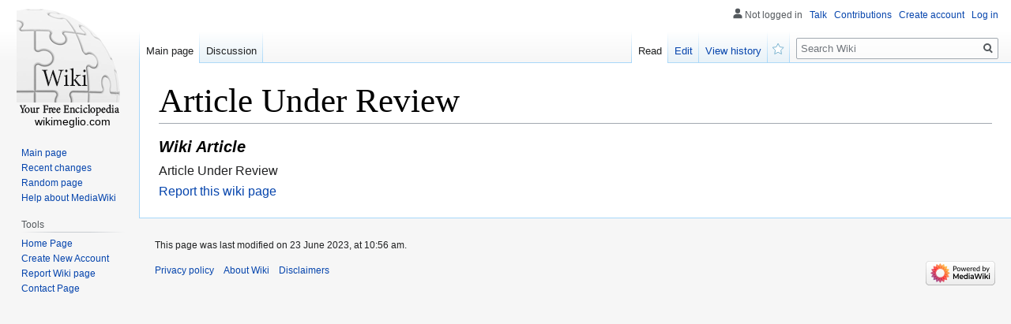

--- FILE ---
content_type: text/css
request_url: https://cloud.wikimeglio.com/homepage/media/style.css
body_size: 8355
content:
@media screen {
html, body {
	height: 100%
}
body {
	margin: 0;
	padding: 0
}
:focus {
	outline-color: #3366cc
}
body {
	background-color: #f6f6f6;
	overflow-y: scroll
}
.mw-body, .parsoid-body {
	background-color: #ffffff;
	color: #202122;
	direction: ltr;
	padding: 1em
}
#p-personal {
	position: absolute;
	top: 6px;
	right: 0.75em;
	z-index: 100
}
#p-personal ul {
	padding-left: 10em
}
#p-personal li {
	float: left
}
.mw-body, #mw-data-after-content {
	margin-left: 10em
}
.mw-body {
	margin-top: -1px;
	border: 1px solid #a7d7f9;
	border-right-width: 0
}
.mw-body .firstHeading {
	overflow: visible
}
.mw-indicators {
	float: right;
	z-index: 1
}
.mw-body-content {
	position: relative;
	z-index: 0
}
.mw-body-content:after {
	clear: both;
	content: '';
	display: block
}
#mw-page-base {
	background-color: #fbfbfb;
	background-image: -webkit-gradient(linear, right top, right bottom, color-stop(50%, #ffffff), color-stop(100%, #f6f6f6));
	background-image: -webkit-linear-gradient(top, #ffffff 50%, #f6f6f6 100%);
	background-image: -moz-linear-gradient(top, #ffffff 50%, #f6f6f6 100%);
	background-image: linear-gradient(to bottom, #ffffff 50%, #f6f6f6 100%);
	background-position: bottom left;
	height: 5em
}
#mw-head-base {
	margin-top: -5em;
	margin-left: 10em;
	height: 5em
}
#mw-navigation h2 {
	position: absolute;
	top: -9999px
}
#mw-head {
	position: absolute;
	top: 0;
	right: 0;
	width: 100%
}
#left-navigation {
	float: left;
	margin-left: 10em;
	margin-top: 2.5em;
	margin-bottom: -2.5em
}
#right-navigation {
	float: right;
	margin-top: 2.5em
}
#mw-panel {
	position: absolute;
	top: 0;
	width: 10em;
	left: 0
}
.mw-footer {
	margin-left: 10em;
	margin-top: 0
}
html {
	font-size: 100%
}
html, body {
	font-family: sans-serif
}
ul {
}
pre, .mw-code {
	line-height: 1.3
}
.mw-jump-link:not(:focus) {
	display: block;
	position: absolute !important;
	clip: rect(1px,1px,1px,1px);
	width: 1px;
	height: 1px;
	margin: -1px;
	border: 0;
	padding: 0;
	overflow: hidden
}
#p-personal li {
	font-size: 0.75em
}
.mw-editsection, .mw-editsection-like {
	font-family: sans-serif
}
.mw-body h1, .mw-body-content h1, .mw-body-content h2 {
	margin-bottom: 0.25em;
	padding: 0;
	font-family: 'Linux Libertine', 'Georgia', 'Times', serif;
	line-height: 1.3
}
.mw-body h1:lang(ja), .mw-body-content h1:lang(ja), .mw-body-content h2:lang(ja), .mw-body h1:lang(he), .mw-body-content h1:lang(he), .mw-body-content h2:lang(he), .mw-body h1:lang(ko), .mw-body-content h1:lang(ko), .mw-body-content h2:lang(ko) {
	font-family: sans-serif
}
.mw-body h1:lang(my), .mw-body-content h1:lang(my), .mw-body-content h2:lang(my) {
	line-height: normal
}
.mw-body h1, .mw-body-content h1 {
	font-size: 1.8em
}
.mw-body-content {
	font-size: 0.875em;
font-size:calc(1em * 0.875);
	line-height: 1.6
}
.mw-body-content h1 {
	margin-top: 1em
}
.mw-body-content h2 {
	margin-top: 1em;
	font-size: 1.5em
}
.mw-body-content h3, .mw-body-content h4, .mw-body-content h5, .mw-body-content h6 {
	margin-top: 0.3em;
	margin-bottom: 0;
	padding-bottom: 0;
	line-height: 1.6
}
.mw-body-content h3 {
	font-size: 1.2em
}
.mw-body-content h3, .mw-body-content h4 {
	font-weight: bold
}
.mw-body-content h4, .mw-body-content h5, .mw-body-content h6 {
	font-size: 100%
}
.mw-body-content .toc h2 {
	font-family: sans-serif;
	font-size: 100%
}
.mw-body-content p {
	margin: 0.5em 0
}
.mw-parser-output .external {
	background-position: center right;
	background-repeat: no-repeat;
	padding-right: 13px
}
.mw-body .mw-indicators {
	font-size: 0.875em;
	line-height: 1.6;
	position: relative
}
.mw-body .mw-indicator {
	display: inline-block
}
#siteNotice {
	font-size: 0.8em
}
.emptyPortlet {
	display: none
}
.vector-menu h3, #p-personal h3 {
	display: none
}
.vector-menu ul, #p-personal ul {
	list-style: none none;
	margin: 0
}
.vector-menu li, #p-personal li {
	margin-left: 0.75em;
	padding-top: 0.5em;
	line-height: 1.16666667
}
#pt-anonuserpage, #pt-userpage a {
	background-position: left 0.33333333em;
	background-repeat: no-repeat;
	background-size: 1.16666667em 1.16666667em;
	padding-top: 0.5em !important;
	padding-left: 16px !important
}
#pt-userpage {
	padding-top: 0 !important
}
#pt-userpage a {
	display: inline-block
}
#pt-anonuserpage {
	color: #54595d
}
#p-search {
	float: left;
	margin-right: 0.5em;
	margin-left: 0.5em
}
#p-search h3 {
	display: block;
	position: absolute !important;
	clip: rect(1px,1px,1px,1px);
	width: 1px;
	height: 1px;
	margin: -1px;
	border: 0;
	padding: 0;
	overflow: hidden
}
#p-search form {
	margin: 0.5em 0 0
}
#simpleSearch {
	position: relative;
	min-width: 5em;
	width: 13.2em;
	width: 20vw;
	max-width: 20em;
	height: 100%
}
#simpleSearch input {
	margin: 0
}
#searchInput {
	background-color: #ffffff;
	background-color: rgba(255,255,255,0.5);
	color: #000000;
	width: 100%;
	-webkit-box-sizing: border-box;
	-moz-box-sizing: border-box;
	box-sizing: border-box;
	border: 1px solid #a2a9b1;
	border-radius: 2px;
	padding: 0.4em 1.84615385em 0.4em 0.4em;
	-webkit-box-shadow: inset 0 0 0 1px transparent;
	box-shadow: inset 0 0 0 1px transparent;
	font-size: 0.8125em;
	direction: ltr;
	-webkit-transition: border-color 250ms, box-shadow 250ms;
	-moz-transition: border-color 250ms, box-shadow 250ms;
	transition: border-color 250ms, box-shadow 250ms;
	-webkit-appearance: none;
	-moz-appearance: textfield
}
#simpleSearch:hover #searchInput {
	border-color: #72777d
}
#searchInput:focus, #simpleSearch:hover #searchInput:focus {
	outline: 0;
	border-color: #3366cc;
	-webkit-box-shadow: inset 0 0 0 1px #3366cc, inset 0 0 0 2px #ffffff;
	box-shadow: inset 0 0 0 1px #3366cc, inset 0 0 0 2px #ffffff
}
#searchInput::-webkit-input-placeholder {
color:#72777d;
opacity:1
}
#searchInput:-ms-input-placeholder {
color:#72777d;
opacity:1
}
#searchInput::-moz-placeholder {
color:#72777d;
opacity:1
}
#searchInput:-moz-placeholder {
color:#72777d;
opacity:1
}
#searchInput::placeholder {
color:#72777d;
opacity:1
}
#searchInput::-webkit-search-decoration, #searchInput::-webkit-search-cancel-button, #searchInput::-webkit-search-results-button, #searchInput::-webkit-search-results-decoration {
display:none
}
#searchButton, #mw-searchButton {
	background-color: transparent;
	position: absolute;
	top: 1px;
	bottom: 1px;
	right: 1px;
	min-width: 24px;
	width: 1.84615385em;
	border: 0;
	padding: 0;
	cursor: pointer;
	font-size: 0.8125em;
	direction: ltr;
	text-indent: -99999px;
	white-space: nowrap;
	overflow: hidden;
	z-index: 1
}
.vector-menu-tabs {
	background-position: left bottom;
	float: left;
	height: 2.5em;
	padding-left: 1px
}
.vector-menu-tabs h3 {
	display: none
}
.vector-menu-tabs ul {
	float: left;
	height: 100%;
	list-style: none none;
	margin: 0;
	padding: 0
}
.vector-menu-tabs li {
	background-image: linear-gradient(to top, #77c1f6 0, #e8f2f8 1px, #ffffff 100%);
	background-position: left bottom;
	background-repeat: repeat-x;
	float: left;
	display: block;
	height: 100%;
	margin: 0;
	padding: 0;
	line-height: 1.125em;
	white-space: nowrap
}
.vector-menu-tabs li a {
	background-position: right bottom;
	color: #0645ad;
	-webkit-box-sizing: border-box;
	-moz-box-sizing: border-box;
	box-sizing: border-box;
	display: block;
	float: left;
	height: 3.07692308em;
	position: relative;
	padding-top: 1.25em;
	padding-left: 8px;
	padding-right: 8px;
	font-size: 0.8125em;
	cursor: pointer
}
.vector-menu-tabs .new a, .vector-menu-tabs .new a:visited {
	color: #a55858
}
.vector-menu-tabs .selected {
	background: #ffffff
}
.vector-menu-tabs .selected a, .vector-menu-tabs .selected a:visited {
	color: #202122;
	text-decoration: none
}
.vector-menu-tabs .icon a {
	background-position: right bottom;
	background-repeat: no-repeat
}
@-webkit-keyframes rotate {
from {
-webkit-transform:rotate(0deg);
-moz-transform:rotate(0deg);
transform:rotate(0deg)
}
to {
-webkit-transform:rotate(360deg);
-moz-transform:rotate(360deg);
transform:rotate(360deg)
}
}
@-moz-keyframes rotate {
from {
-webkit-transform:rotate(0deg);
-moz-transform:rotate(0deg);
transform:rotate(0deg)
}
to {
-webkit-transform:rotate(360deg);
-moz-transform:rotate(360deg);
transform:rotate(360deg)
}
}
@keyframes rotate {
from {
-webkit-transform:rotate(0deg);
-moz-transform:rotate(0deg);
transform:rotate(0deg)
}
to {
-webkit-transform:rotate(360deg);
-moz-transform:rotate(360deg);
transform:rotate(360deg)
}
}
.vector-menu-tabs .mw-watchlink.icon a {
	width: 2.15384615em;
	height: 0;
	padding: 3.07692308em 0 0 0;
	overflow: hidden
}
.vector-menu-tabs .mw-watchlink.icon a:before {
	background-repeat: no-repeat;
	background-position: 50% 50%;
	content: '';
	display: block;
	position: absolute;
	top: 1.07692308em;
	left: 0.38461538em;
	width: 1.23076923em;
	height: 1.23076923em
}
.vector-menu-tabs #ca-unwatch.icon a:before {
}
.vector-menu-tabs #ca-unwatch.mw-watchlink-temp.icon a:before {
}
.vector-menu-tabs #ca-watch.icon a:before {
}
.vector-menu-tabs #ca-unwatch.icon a:hover:before, .vector-menu-tabs #ca-unwatch.icon a:focus:before {
}
.vector-menu-tabs #ca-unwatch.mw-watchlink-temp.icon a:hover:before, .vector-menu-tabs #ca-unwatch.mw-watchlink-temp.icon a:focus:before {
}
.vector-menu-tabs #ca-watch.icon a:hover:before, .vector-menu-tabs #ca-watch.icon a:focus:before {
}
.vector-menu-tabs #ca-unwatch.icon .loading:before, .vector-menu-tabs #ca-watch.icon .loading:before {
	-webkit-animation: rotate 700ms infinite linear;
	-moz-animation: rotate 700ms infinite linear;
	animation: rotate 700ms infinite linear;
	outline: 0;
	cursor: default;
	pointer-events: none;
	-webkit-transform-origin: 50% 50%;
	-moz-transform-origin: 50% 50%;
	-ms-transform-origin: 50% 50%;
	transform-origin: 50% 50%
}
.vector-menu-dropdown {
	direction: ltr;
	float: left;
	cursor: pointer;
	position: relative;
	line-height: 1.125em
}
.vector-menu-dropdown h3 {
	color: #54595d;
	position: relative;
	display: block;
	-webkit-box-sizing: border-box;
	-moz-box-sizing: border-box;
	box-sizing: border-box;
	padding-top: 1.25em;
	padding-left: 8px;
	padding-right: 1.84615385em;
	font-size: 0.8125em;
	font-weight: normal
}
.vector-menu-dropdown h3:after {
	content: '';
	background-position: 100% 50%;
	background-repeat: no-repeat;
	position: absolute;
	top: 0.76923077em;
	right: 8px;
	bottom: 0;
	width: 1.23076923em;
	opacity: 0.84
}
.vector-menu-dropdown h3:hover, .vector-menu-dropdown h3:focus {
	color: #202122
}
.vector-menu-dropdown h3:hover:after, .vector-menu-dropdown h3:focus:after {
	opacity: 1
}
.vector-menu-dropdown .vector-menu-content-list {
	background-color: #ffffff;
	list-style: none none;
	min-width: 100%;
	position: absolute;
	top: 2.5em;
	left: -1px;
	margin: 0;
	border: 1px solid #a2a9b1;
	border-top-width: 0;
	padding: 0;
	box-shadow: 0 1px 1px 0 rgba(0,0,0,0.1);
	text-align: left;
	opacity: 0;
	visibility: hidden;
	-webkit-transition: opacity 100ms;
	-moz-transition: opacity 100ms;
	transition: opacity 100ms;
	z-index: 2
}
.vector-menu-dropdown:hover .vector-menu-content-list {
	opacity: 1;
	visibility: visible
}
.vector-menu-dropdown .vector-menu-checkbox:checked ~ .vector-menu-content .vector-menu-content-list {
	opacity: 1;
	visibility: visible
}
.vector-menu-dropdown li {
	padding: 0;
	margin: 0;
	text-align: left;
	line-height: 1em
}
.vector-menu-dropdown li a {
	color: #0645ad;
	display: block;
	padding: 0.625em;
	white-space: nowrap;
	cursor: pointer;
	font-size: 0.8125em
}
.vector-menu-dropdown .selected a, .vector-menu-dropdown .selected a:visited {
	color: #202122;
	text-decoration: none
}
#mw-head .vector-menu-dropdown h3 {
	background-position: right bottom;
	float: left;
	height: 3.07692308em;
	margin: 0 -1px 0 0;
	padding-right: 1.84615385em
}
.vector-menu-tabs, .vector-menu-tabs a, #mw-head .vector-menu-dropdown h3 {
	background-image: linear-gradient(to bottom, rgba(167,215,249,0) 0, #a7d7f9 100%);
	background-repeat: no-repeat;
	background-size: 1px 100%
}
.vector-menu-checkbox {
	cursor: pointer;
	position: absolute;
	top: 0;
	left: 0;
	z-index: 1;
	opacity: 0;
	width: 100%;
	height: 100%;
	margin: 0;
	padding: 0;
	display: none
}
:not(:checked) > .vector-menu-checkbox {
	display: block
}
.vector-menu-checkbox:checked + h3:after {
	transform: scaleY(-1)
}
.vector-menu-checkbox:focus + h3 {
	outline: dotted 1px;
	outline: auto -webkit-focus-ring-color
}
.portal, .vector-menu-portal {
	margin: 0 0.6em 0 0.7em;
	padding: 0.25em 0;
	direction: ltr
}
.portal h3, .vector-menu-portal h3 {
	display: block;
	background-image: linear-gradient(to right, rgba(200,204,209,0) 0, #c8ccd1 33%, #c8ccd1 66%, rgba(200,204,209,0) 100%);
	background-position: center bottom;
	background-repeat: no-repeat;
	background-size: 100% 1px;
	color: #54595d;
	margin: 0.5em 0 0 0.66666667em;
	border: 0;
	padding: 0.25em 0;
	font-size: 0.75em;
	font-weight: normal;
	cursor: default
}
.portal .body, .vector-menu-portal .body {
	margin-left: 0.5em;
	padding-top: 0
}
.portal .body ul, .vector-menu-portal .body ul {
	list-style: none none;
	margin: 0;
	padding-top: 0.3em
}
.portal .body li, .vector-menu-portal .body li {
	margin: 0;
	padding: 0.25em 0;
	font-size: 0.75em;
	line-height: 1.125em;
	word-wrap: break-word
}
.portal .body li a, .vector-menu-portal .body li a {
	color: #0645ad
}
.portal .body li a:visited, .vector-menu-portal .body li a:visited {
	color: #0b0080
}
#mw-panel {
	font-size: inherit
}
#mw-panel .portal-first {
	background-image: none
}
#mw-panel .portal-first h3 {
	display: none
}
#mw-panel .portal-first .body {
	margin-left: 0.5em
}
#p-logo {
	width: 10em;
	height: 160px;
	margin-bottom: 1em
}
#p-logo a {
	background-position: center center;
	background-repeat: no-repeat;
	display: block;
	width: 10em;
	height: 160px;
	text-decoration: none
}
.mw-footer {
	padding: 0.75em;
	direction: ltr
}
.mw-footer ul {
	list-style: none none;
	margin: 0;
	padding: 0
}
.mw-footer li {
	color: #202122;
	margin: 0;
	padding: 0.5em 0;
	font-size: 0.75em
}
#footer-icons {
	float: right
}
#footer-icons li {
	float: left;
	margin-left: 0.5em;
	line-height: 2;
	text-align: right
}
#footer-info li {
	line-height: 1.4
}
#footer-places li {
	float: left;
	margin-right: 1em;
	line-height: 2
}
}

@media screen and (min-width:982px) {
.mw-body, #mw-head-base, #left-navigation, #mw-data-after-content, .mw-footer {
	margin-left: 11em
}
.mw-body {
	padding: 1.25em 1.5em 1.5em 1.5em
}
.mw-footer {
	padding: 1.25em
}
#mw-panel {
	padding-left: 0.5em
}
#p-search {
	margin-right: 1em
}
#p-personal {
	right: 1em
}
}

@media \0screen {
.vector-menu-tabs .mw-watchlink.icon a {
	width: auto;
	height: auto;
	padding: 1.25em 8px 0 8px
}
.vector-menu-tabs .mw-watchlink.icon a:before {
	display: none
}
}
after {
}

@media print {
.toc, body {
	padding: 10px;
	font-family: 'Linux Libertine', 'Georgia', 'Times', serif
}
.printfooter, .mw-footer, .thumb, table, ol, dl, ul, h3, h4, h5, h6 {
	font-family: sans-serif
}
img {
	font-family: 'Linux Libertine', 'Georgia', 'Times', serif
}
a:not(.image) {
	border-bottom: 1px solid #aaa
}
.firstHeading {
	font-size: 25pt;
	line-height: 28pt;
	margin-bottom: 20px;
	padding-bottom: 5px
}
.firstHeading, h2 {
	overflow: hidden;
	border-bottom: 2px solid #000000
}
h3, h4, h5, h6 {
	margin: 30px 0 0
}
h2, h3, h4, h5, h6 {
	padding: 0;
	position: relative
}
h2 {
	font-size: 18pt;
	line-height: 24pt;
	margin-bottom: 0.25em
}
h3 {
	font-size: 14pt;
	line-height: 20pt
}
h4, h5, h6 {
	font-size: 12pt;
	line-height: 16pt
}
p {
	font-size: 12pt;
	line-height: 16pt;
	margin-top: 5px;
	text-align: justify
}
p:before {
	content: '';
	display: block;
	width: 120pt;
	overflow: hidden
}
blockquote {
	border-left: 2px solid #000000;
	padding-left: 20px
}
ol, ul {
	margin: 10px 0 0 1.6em;
	padding: 0
}
ol li, ul li {
	padding: 2px 0;
	font-size: 12pt
}
table ol li, table ul li {
	font-size: inherit
}
.toc {
	page-break-before: avoid;
	page-break-after: avoid;
	background: none;
	border: 0;
	display: table
}
.toc a {
	border: 0;
	font-weight: normal
}
.toc > ul > li {
	margin-bottom: 4px;
	font-weight: bold
}
.toc ul {
	margin: 0;
	list-style: none
}
.toc ul ul {
	padding-left: 30px
}
.toc li.toclevel-1 > a {
	font-size: 12pt;
	font-weight: bold
}
.mw-jump-link, .toc .tocnumber {
	display: none
}
.printfooter {
	margin-top: 10px;
	border-top: 3px solid #000000;
	padding-top: 10px;
	font-size: 10pt;
	clear: both
}
.mw-footer {
	margin-top: 12px;
	border-top: 1px solid #eeeeee;
	padding-top: 5px
}
#footer-info {
	margin: 0;
	padding: 0
}
#footer-info li {
	color: #999;
	list-style: none;
	display: block;
	padding-bottom: 10px;
	font-size: 10pt
}
#footer-info li a {
	color: #999 !important
}
#footer-info-lastmod {
	color: #000000;
	font-size: 12pt;
	font-weight: bold
}
}
.messagebox, .errorbox, .warningbox, .successbox {
	color: #000;
	-webkit-box-sizing: border-box;
	-moz-box-sizing: border-box;
	box-sizing: border-box;
	margin-bottom: 16px;
	border: 1px solid;
	padding: 12px 24px;
	word-wrap: break-word;
	overflow-wrap: break-word;
	overflow: hidden
}
.messagebox :only-child, .errorbox :only-child, .warningbox :only-child, .successbox :only-child {
	margin: 0
}
.messagebox h2, .errorbox h2, .warningbox h2, .successbox h2 {
	color: inherit;
	display: inline;
	margin: 0 0.5em 0 0;
	border: 0;
	font-size: 1em;
	font-weight: bold
}
.messagebox {
	background-color: #eaecf0;
	border-color: #a2a9b1
}
.errorbox {
	background-color: #fee7e6;
	border-color: #d33
}
.warningbox {
	background-color: #fef6e7;
	border-color: #fc3
}
.successbox {
	background-color: #d5fdf4;
	border-color: #14866d
}
.mw-wiki-logo {
}

@media screen {
body {
	margin: 0
}
main {
	display: block
}
hr {
	box-sizing: content-box;
	height: 0;
	overflow: visible
}
abbr[title] {
	border-bottom: 1px dotted;
	cursor: help
}
@supports (text-decoration:underline dotted) {
abbr[title] {
border-bottom:0;
text-decoration:underline dotted
}
}
pre, code, tt, kbd, samp {
	font-family: monospace, monospace
}
sub, sup {
	line-height: 1
}
img {
	border: 0
}
button::-moz-focus-inner, [type='button']::-moz-focus-inner, [type='reset']::-moz-focus-inner, [type='submit']::-moz-focus-inner {
border-style:none;
padding:0
}
legend {
	color: inherit;
	padding: 0
}
a {
	text-decoration: none;
	color: #0645ad;
	background: none
}
a:not([href]) {
	cursor: pointer
}
a:visited {
	color: #0b0080
}
a:active {
	color: #faa700
}
a:hover, a:focus {
	text-decoration: underline
}
a:lang(ar), a:lang(kk-arab), a:lang(mzn), a:lang(ps), a:lang(ur) {
	text-decoration: none
}
a.stub {
	color: #723
}
a.new, #p-personal a.new {
	color: #d33
}
a.mw-selflink {
	color: inherit;
	font-weight: bold;
	text-decoration: inherit
}
a.mw-selflink:hover {
	cursor: inherit;
	text-decoration: inherit
}
a.mw-selflink:active, a.mw-selflink:visited {
	color: inherit
}
a.new:visited, #p-personal a.new:visited {
	color: #a55858
}
.mw-parser-output a.extiw, .mw-parser-output a.external {
	color: #36b
}
.mw-parser-output a.extiw:visited, .mw-parser-output a.external:visited {
	color: #636
}
.mw-parser-output a.extiw:active, .mw-parser-output a.external:active {
	color: #b63
}
.mw-parser-output a.external.free {
	word-wrap: break-word
}
img {
	border: 0;
	vertical-align: middle
}
hr {
	height: 1px;
	background-color: #a2a9b1;
	border: 0;
	margin: 0.2em 0
}
h1, h2, h3, h4, h5, h6 {
	color: #000;
	margin: 0;
	padding-top: 0.5em;
	padding-bottom: 0.17em;
	overflow: hidden
}
h1, h2 {
	margin-bottom: 0.6em;
	border-bottom: 1px solid #a2a9b1
}
h3, h4, h5 {
	margin-bottom: 0.3em
}
h1 {
	font-size: 188%;
	font-weight: normal
}
h2 {
	font-size: 150%;
	font-weight: normal
}
h3 {
	font-size: 128%
}
h4 {
	font-size: 116%
}
h5 {
	font-size: 108%
}
h6 {
	font-size: 100%
}
p {
	margin: 0.4em 0 0.5em 0
}
p img {
	margin: 0
}
ul {
	margin: 0.3em 0 0 1.6em;
	padding: 0
}
ol {
	margin: 0.3em 0 0 3.2em;
	padding: 0;
	list-style-image: none
}
li {
	margin-bottom: 0.1em
}
dt {
	font-weight: bold;
	margin-bottom: 0.1em
}
dl {
	margin-top: 0.2em;
	margin-bottom: 0.5em
}
dd {
	margin-left: 1.6em;
	margin-bottom: 0.1em
}
pre, code, tt, kbd, samp, .mw-code {
	font-family: monospace, monospace
}
code {
	color: #000;
	background-color: #f8f9fa;
	border: 1px solid #eaecf0;
	border-radius: 2px;
	padding: 1px 4px
}
pre, .mw-code {
	color: #000;
	background-color: #f8f9fa;
	border: 1px solid #eaecf0;
	padding: 1em;
	white-space: pre-wrap;
	overflow-x: hidden;
	word-wrap: break-word
}
table {
	font-size: 100%
}
fieldset {
	border: 1px solid #2a4b8d;
	margin: 1em 0 1em 0;
	padding: 0 1em 1em
}
legend {
	padding: 0.5em;
	font-size: 95%
}
form {
	border: 0;
	margin: 0
}
textarea {
	width: 100%;
	padding: 0.1em;
	display: block;
	-moz-box-sizing: border-box;
	-webkit-box-sizing: border-box;
	box-sizing: border-box
}
.center {
	width: 100%;
	text-align: center
}
*.center * {
	margin-left: auto;
	margin-right: auto
}
.small {
	font-size: 94%
}
table.small {
	font-size: 100%
}
.toc, .mw-warning, .toccolours {
	border: 1px solid #a2a9b1;
	background-color: #f8f9fa;
	padding: 5px;
	font-size: 95%
}
.toc {
	display: table;
	padding: 7px
}
table.toc {
	border-collapse: collapse
}
table.toc td {
	padding: 0
}
.toc h2 {
	display: inline;
	border: 0;
	padding: 0;
	font-size: 100%;
	font-weight: bold
}
.toc .toctitle {
	text-align: center
}
.toc ul {
	list-style-type: none;
	list-style-image: none;
	margin-left: 0;
	padding: 0;
	text-align: left
}
.toc ul ul {
	margin: 0 0 0 2em
}
.tocnumber, .toctext {
	display: table-cell;
	text-decoration: inherit
}
.tocnumber {
	color: #202122;
	padding-left: 0;
	padding-right: 0.5em
}
.mw-content-ltr .tocnumber {
	padding-left: 0;
	padding-right: 0.5em
}
.mw-content-rtl .tocnumber {
	padding-left: 0.5em;
	padding-right: 0
}
.mw-warning {
	margin-left: 50px;
	margin-right: 50px;
	text-align: center
}
div.floatright, table.floatright {
	margin: 0 0 0.5em 0.5em
}
div.floatleft, table.floatleft {
	margin: 0 0.5em 0.5em 0
}
div.thumb {
	margin-bottom: 0.5em;
	width: auto;
	background-color: transparent
}
div.thumbinner {
	border: 1px solid #c8ccd1;
	padding: 3px;
	background-color: #f8f9fa;
	font-size: 94%;
	text-align: center;
	overflow: hidden
}
html .thumbimage {
	background-color: #fff;
	border: 1px solid #c8ccd1
}
html .thumbcaption {
	border: 0;
	line-height: 1.4em;
	padding: 3px;
	font-size: 94%;
	text-align: left
}
.magnify {
	float: right;
	margin-left: 3px
}
.magnify a {
	display: block;
	text-indent: 15px;
	white-space: nowrap;
	overflow: hidden;
	width: 15px;
	height: 11px;
	-moz-user-select: none;
	-webkit-user-select: none;
	-ms-user-select: none;
	user-select: none
}
img.thumbborder {
	border: 1px solid #eaecf0
}
.mw-content-ltr .thumbcaption {
	text-align: left
}
.mw-content-ltr .magnify {
	float: right;
	margin-left: 3px;
	margin-right: 0
}
.mw-content-ltr .magnify a {
}
.mw-content-rtl .thumbcaption {
	text-align: right
}
.mw-content-rtl .magnify {
	float: left;
	margin-left: 0;
	margin-right: 3px
}
.mw-content-rtl .magnify a {
}
div.tright {
	margin: 0.5em 0 1.3em 1.4em
}
div.tleft {
	margin: 0.5em 1.4em 1.3em 0
}
body.mw-hide-empty-elt .mw-empty-elt {
	display: none
}
.catlinks {
	border: 1px solid #a2a9b1;
	background-color: #f8f9fa;
	padding: 5px;
	margin-top: 1em;
	clear: both
}
textarea {
	border: 1px solid #c8ccd1
}
.editOptions {
	background-color: #eaecf0;
	color: #202122;
	border: 1px solid #c8ccd1;
	border-top: 0;
	padding: 1em 1em 1.5em 1em;
	margin-bottom: 2em
}
.usermessage {
	background-color: #ffce7b;
	border: 1px solid #ffa500;
	color: #000;
	font-weight: bold;
	margin: 2em 0 1em;
	padding: 0.5em 1em;
	vertical-align: middle
}
#siteNotice {
	position: relative;
	text-align: center;
	margin: 0
}
#localNotice {
	margin-bottom: 0.9em
}
#siteSub {
	display: none
}
#contentSub, #contentSub2 {
	font-size: 84%;
	line-height: 1.2em;
	margin: 0 0 1.4em 1em;
	color: #54595d;
	width: auto
}
span.subpages {
	display: block
}
.client-nojs #t-print {
	display: none
}
.mw-content-ltr {
	direction: ltr
}
.mw-content-rtl {
	direction: rtl
}
.sitedir-ltr textarea, .sitedir-ltr input {
	direction: ltr
}
.sitedir-rtl textarea, .sitedir-rtl input {
	direction: rtl
}
.mw-userlink {
	word-wrap: break-word;
	-webkit-hyphens: auto;
	-moz-hyphens: auto;
	-ms-hyphens: auto;
	hyphens: auto;
	unicode-bidi: embed
}
mark {
	background-color: #ff0;
	color: #000
}
wbr {
	display: inline-block
}
input[type='submit'], input[type='button'], input[type='reset'], input[type='file'] {
	direction: ltr
}
textarea[dir='ltr'], input[dir='ltr'] {
	direction: ltr
}
textarea[dir='rtl'], input[dir='rtl'] {
	direction: rtl
}
abbr[title], .explain[title] {
	border-bottom: 1px dotted;
	cursor: help
}
@supports (text-decoration:underline dotted) {
abbr[title], .explain[title] {
border-bottom:0;
text-decoration:underline dotted
}
}
span.comment {
	font-style: italic;
	unicode-bidi: -moz-isolate;
	unicode-bidi: isolate
}
#editform, #toolbar, #wpTextbox1 {
	clear: both
}
#toolbar {
	height: 22px
}
.mw-underline-always a {
	text-decoration: underline
}
.mw-underline-never a {
	text-decoration: none
}
li span.deleted, span.history-deleted {
	text-decoration: line-through;
	color: #72777d;
	font-style: italic
}
.not-patrolled {
	background-color: #ffa
}
.unpatrolled {
	font-weight: bold;
	color: #d33
}
div.patrollink {
	font-size: 75%;
	text-align: right
}
td.mw-label {
	text-align: right;
	vertical-align: middle
}
td.mw-input {
	text-align: left
}
td.mw-submit {
	text-align: left;
	white-space: nowrap
}
.mw-input-with-label {
	white-space: nowrap;
	display: inline-block
}
.mw-content-ltr .thumbcaption {
	text-align: left
}
.mw-content-ltr .magnify {
	float: right
}
.mw-content-rtl .thumbcaption {
	text-align: right
}
.mw-content-rtl .magnify {
	float: left
}
#catlinks {
	text-align: left
}
.catlinks ul {
	display: inline;
	margin: 0;
	padding: 0;
	list-style: none none
}
.catlinks li {
	display: inline-block;
	line-height: 1.25em;
	border-left: 1px solid #a2a9b1;
	margin: 0.125em 0;
	padding: 0 0.5em
}
.catlinks li:first-child {
	padding-left: 0.25em;
	border-left: 0
}
.catlinks li a.mw-redirect {
	font-style: italic
}
.mw-hidden-cats-hidden {
	display: none
}
.catlinks-allhidden {
	display: none
}
p.mw-protect-editreasons, p.mw-filedelete-editreasons, p.mw-delete-editreasons {
	font-size: 90%;
	text-align: right
}
.autocomment, .autocomment a, .autocomment a:visited {
	color: #72777d
}
.newpage, .minoredit, .botedit {
	font-weight: bold
}
.mw-warning-with-logexcerpt {
	clear: both
}
.mw-warning-with-logexcerpt ul li {
	font-size: 90%
}
span.mw-revdelundel-link, strong.mw-revdelundel-link {
	font-size: 90%
}
span.mw-revdelundel-hidden, input.mw-revdelundel-hidden {
	visibility: hidden
}
td.mw-revdel-checkbox, th.mw-revdel-checkbox {
	padding-right: 10px;
	text-align: center
}
a.new {
	color: #ba0000
}
.plainlinks a.external {
	background: none !important;
	padding: 0 !important
}
.rtl a.external.free, .rtl a.external.autonumber {
	direction: ltr;
	unicode-bidi: embed
}
.wikitable {
	background-color: #f8f9fa;
	color: #202122;
	margin: 1em 0;
	border: 1px solid #a2a9b1;
	border-collapse: collapse
}
.wikitable > tr > th, .wikitable > tr > td, .wikitable > * > tr > th, .wikitable > * > tr > td {
	border: 1px solid #a2a9b1;
	padding: 0.2em 0.4em
}
.wikitable > tr > th, .wikitable > * > tr > th {
	background-color: #eaecf0;
	text-align: center
}
.wikitable > caption {
	font-weight: bold
}
.error, .warning, .success {
/*	font-size: larger*/
}
.error {
	color: #d33
}
.warning {
	color: #ac6600
}
.success {
	color: #14866d
}
.mw-infobox {
	border: 2px solid #fc3;
	margin: 0.5em;
	clear: left;
	overflow: hidden
}
.mw-infobox-left {
	margin: 7px;
	float: left;
	width: 35px
}
.mw-infobox-right {
	margin: 0.5em 0.5em 0.5em 49px
}
.previewnote {
	margin-bottom: 1em
}
.visualClear {
	clear: both
}
.mw-datatable {
	border: 1px solid #a2a9b1;
	border-collapse: collapse
}
.mw-datatable td, .mw-datatable th {
	border: 1px solid #a2a9b1;
	padding: 0.2em 0.4em
}
.mw-datatable th {
	background-color: #eaeeff
}
.mw-datatable td {
	background-color: #fff
}
.mw-datatable tr:hover td {
	background-color: #eaf3ff
}
.mw-ajax-loader {
	background-image: url(resources/src/mediawiki.skinning/images/ajax-loader.gif?57f34);
	background-position: center center;
	background-repeat: no-repeat;
	padding: 16px;
	position: relative;
	top: -16px
}
.mw-small-spinner {
	padding: 10px !important;
	margin-right: 0.6em;
	background-image: url(resources/src/mediawiki.skinning/images/spinner.gif?ca65b);
	background-position: center center;
	background-repeat: no-repeat
}
.mw-content-ltr ul, .mw-content-rtl .mw-content-ltr ul {
	margin: 0.3em 0 0 1.6em;
	padding: 0
}
.mw-content-rtl ul, .mw-content-ltr .mw-content-rtl ul {
	margin: 0.3em 1.6em 0 0;
	padding: 0
}
.mw-content-ltr ol, .mw-content-rtl .mw-content-ltr ol {
	margin: 0.3em 0 0 3.2em;
	padding: 0
}
.mw-content-rtl ol, .mw-content-ltr .mw-content-rtl ol {
	margin: 0.3em 3.2em 0 0;
	padding: 0
}
.mw-content-ltr dd, .mw-content-rtl .mw-content-ltr dd {
	margin-left: 1.6em;
	margin-right: 0
}
.mw-content-rtl dd, .mw-content-ltr .mw-content-rtl dd {
	margin-right: 1.6em;
	margin-left: 0
}
h1:lang(anp), h1:lang(as), h1:lang(bh), h1:lang(bho), h1:lang(bn), h1:lang(gu), h1:lang(hi), h1:lang(kn), h1:lang(ks), h1:lang(ml), h1:lang(mr), h1:lang(my), h1:lang(mai), h1:lang(ne), h1:lang(new), h1:lang(or), h1:lang(pa), h1:lang(pi), h1:lang(sa), h1:lang(ta), h1:lang(te) {
	line-height: 1.6em !important
}
h2:lang(anp), h3:lang(anp), h4:lang(anp), h5:lang(anp), h6:lang(anp), h2:lang(as), h3:lang(as), h4:lang(as), h5:lang(as), h6:lang(as), h2:lang(bho), h3:lang(bho), h4:lang(bho), h5:lang(bho), h6:lang(bho), h2:lang(bh), h3:lang(bh), h4:lang(bh), h5:lang(bh), h6:lang(bh), h2:lang(bn), h3:lang(bn), h4:lang(bn), h5:lang(bn), h6:lang(bn), h2:lang(gu), h3:lang(gu), h4:lang(gu), h5:lang(gu), h6:lang(gu), h2:lang(hi), h3:lang(hi), h4:lang(hi), h5:lang(hi), h6:lang(hi), h2:lang(kn), h3:lang(kn), h4:lang(kn), h5:lang(kn), h6:lang(kn), h2:lang(ks), h3:lang(ks), h4:lang(ks), h5:lang(ks), h6:lang(ks), h2:lang(ml), h3:lang(ml), h4:lang(ml), h5:lang(ml), h6:lang(ml), h2:lang(mr), h3:lang(mr), h4:lang(mr), h5:lang(mr), h6:lang(mr), h2:lang(my), h3:lang(my), h4:lang(my), h5:lang(my), h6:lang(my), h2:lang(mai), h3:lang(mai), h4:lang(mai), h5:lang(mai), h6:lang(mai), h2:lang(ne), h3:lang(ne), h4:lang(ne), h5:lang(ne), h6:lang(ne), h2:lang(new), h3:lang(new), h4:lang(new), h5:lang(new), h6:lang(new), h2:lang(or), h3:lang(or), h4:lang(or), h5:lang(or), h6:lang(or), h2:lang(pa), h3:lang(pa), h4:lang(pa), h5:lang(pa), h6:lang(pa), h2:lang(pi), h3:lang(pi), h4:lang(pi), h5:lang(pi), h6:lang(pi), h2:lang(sa), h3:lang(sa), h4:lang(sa), h5:lang(sa), h6:lang(sa), h2:lang(ta), h3:lang(ta), h4:lang(ta), h5:lang(ta), h6:lang(ta), h2:lang(te), h3:lang(te), h4:lang(te), h5:lang(te), h6:lang(te) {
	line-height: 1.2em
}
ol:lang(azb) li, ol:lang(bcc) li, ol:lang(bgn) li, ol:lang(bqi) li, ol:lang(fa) li, ol:lang(glk) li, ol:lang(kk-arab) li, ol:lang(lrc) li, ol:lang(luz) li, ol:lang(mzn) li {
	list-style-type: persian
}
ol:lang(ckb) li, ol:lang(sdh) li {
	list-style-type: arabic-indic
}
ol:lang(hi) li, ol:lang(mai) li, ol:lang(mr) li, ol:lang(ne) li {
	list-style-type: devanagari
}
ol:lang(as) li, ol:lang(bn) li {
	list-style-type: bengali
}
ol:lang(or) li {
	list-style-type: oriya
}
.toc ul {
	margin: 0.3em 0
}
.mw-content-ltr .toc ul, .mw-content-rtl .mw-content-ltr .toc ul {
	text-align: left
}
.mw-content-rtl .toc ul, .mw-content-ltr .mw-content-rtl .toc ul {
	text-align: right
}
.mw-content-ltr .toc ul ul, .mw-content-rtl .mw-content-ltr .toc ul ul {
	margin: 0 0 0 2em
}
.mw-content-rtl .toc ul ul, .mw-content-ltr .mw-content-rtl .toc ul ul {
	margin: 0 2em 0 0
}
.toc .toctitle {
	direction: ltr
}
#mw-clearyourcache, #mw-sitecsspreview, #mw-sitejspreview, #mw-usercsspreview, #mw-userjspreview {
	direction: ltr;
	unicode-bidi: embed
}
#mw-revision-info, #mw-revision-info-current, #mw-revision-nav {
	direction: ltr
}
div.tright, div.floatright, table.floatright {
	clear: right;
	float: right
}
div.tleft, div.floatleft, table.floatleft {
	float: left;
	clear: left
}
#mw-credits a {
	unicode-bidi: embed
}
.printfooter {
	display: none
}
.xdebug-error {
	position: absolute;
	z-index: 99
}
.mw-editsection {
	-moz-user-select: none;
	-webkit-user-select: none;
	-ms-user-select: none;
	user-select: none
}
.mw-editsection, .mw-editsection-like {
	font-size: small;
	font-weight: normal;
	margin-left: 1em;
	vertical-align: baseline;
	line-height: 1em
}
.mw-content-ltr .mw-editsection, .mw-content-rtl .mw-content-ltr .mw-editsection {
	margin-left: 1em
}
.mw-content-rtl .mw-editsection, .mw-content-ltr .mw-content-rtl .mw-editsection {
	margin-right: 1em
}
sup, sub {
	line-height: 1
}
}

@media print {
.noprint, .catlinks, .magnify, .mw-cite-backlink, .mw-editsection, .mw-editsection-like, .mw-hidden-catlinks, .mw-indicators, .mw-redirectedfrom, .patrollink, .usermessage, #column-one, #footer-places, #mw-navigation, #siteNotice, #f-poweredbyico, #f-copyrightico, li#about, li#disclaimer, li#mobileview, li#privacy {
	display: none
}
body {
	background: #fff;
	color: #000;
	margin: 0;
	padding: 0
}
a {
	background: none !important;
	padding: 0 !important
}
a, a.external, a.new, a.stub {
	color: inherit !important;
	text-decoration: inherit !important
}
.mw-parser-output a.external.text:after, .mw-parser-output a.external.autonumber:after {
	content: ' (' attr(href) ')';
	word-break: break-all;
	word-wrap: break-word
}
.mw-parser-output a.external.text[href^='//']:after, .mw-parser-output a.external.autonumber[href^='//']:after {
	content: ' (https:' attr(href) ')'
}
dt {
	font-weight: bold
}
h1, h2, h3, h4, h5, h6 {
	font-weight: bold;
	page-break-after: avoid;
	page-break-before: avoid
}
p {
	margin: 1em 0;
	line-height: 1.2;
	orphans: 3;
	widows: 3
}
img, figure, .wikitable, .thumb {
	page-break-inside: avoid
}
img {
	border: 0;
	vertical-align: middle
}
pre, .mw-code {
	background: #fff;
	color: #000;
	border: 1pt dashed #000;
	padding: 1em;
	font-size: 8pt;
	white-space: pre-wrap;
	overflow-x: hidden;
	word-wrap: break-word
}
sup, sub {
	line-height: 1
}
ul {
	list-style-type: square
}
#globalWrapper {
	width: 100% !important;
	min-width: 0 !important
}
.mw-body {
	background: #fff;
	color: #000;
	border: 0 !important;
	padding: 0 !important;
	margin: 0 !important;
	direction: ltr
}
#column-content {
	margin: 0 !important
}
#column-content .mw-body {
	padding: 1em;
	margin: 0 !important
}
.toc {
	background-color: #f9f9f9;
	border: 1pt solid #aaa;
	padding: 5px;
	display: table
}
.tocnumber, .toctext {
	display: table-cell
}
.tocnumber {
	padding-left: 0;
	padding-right: 0.5em
}
.mw-content-ltr .tocnumber {
	padding-left: 0;
	padding-right: 0.5em
}
.mw-content-rtl .tocnumber {
	padding-left: 0.5em;
	padding-right: 0
}
table.floatright, div.floatright, div.tright {
	float: right;
	clear: right
}
table.floatleft, div.floatleft, div.tleft {
	float: left;
	clear: left
}
div.tleft {
	margin: 0.5em 1.4em 1.3em 0
}
div.tright {
	margin: 0.5em 0 1.3em 1.4em
}
table.floatright, div.floatright {
	margin: 0 0 0.5em 0.5em;
	border: 0
}
table.floatleft, div.floatleft {
	margin: 0 0.5em 0.5em 0;
	border: 0
}
.center {
	text-align: center
}
div.thumb {
	background-color: transparent;
	width: auto
}
div.thumb a {
	border-bottom: 0
}
div.thumbinner {
	background-color: #fff;
	border: 0;
	border-radius: 2px;
	padding: 5px;
	font-size: 10pt;
	color: #666;
	text-align: center;
	overflow: hidden;
	min-width: 100px
}
html .thumbcaption {
	text-align: left;
	line-height: 1.4;
	padding: 3px
}
img.thumbborder {
	border: 1pt solid #ddd
}
.wikitable, .mw_metadata {
	background: #fff;
	margin: 1em 0;
	border: 1pt solid #aaa;
	border-collapse: collapse;
	font-size: 10pt
}
.wikitable > caption, .mw_metadata caption {
	padding: 5px;
	font-size: 10pt
}
.wikitable > tr > th, .wikitable > tr > td, .wikitable > * > tr > th, .wikitable > * > tr > td, .mw_metadata th, .mw_metadata td {
	background: #fff !important;
	color: #000 !important;
	border: 1pt solid #aaa;
	padding: 0.4em 0.6em
}
.wikitable > tr > th, .wikitable > * > tr > th, .mw_metadata th {
	text-align: center
}
table.listing, table.listing td {
	border: 1pt solid #000;
	border-collapse: collapse
}
.catlinks ul {
	display: inline;
	padding: 0;
	list-style: none none
}
.catlinks li {
	display: inline-block;
	line-height: 1.15;
	margin: 0.1em 0;
	border-left: 1pt solid #aaa;
	padding: 0 0.4em
}
.catlinks li:first-child {
	border-left: 0;
	padding-left: 0.2em
}
.printfooter {
	padding: 1em 0
}
#footer {
	background: #fff;
	color: #000;
	margin-top: 1em;
	border-top: 1pt solid #aaa;
	padding-top: 5px;
	direction: ltr
}
}


/*   modificari la css poze si pt mobil   */



@media only screen and (max-width: 640px) {
	#link_contributions, #ca-history {
		display:none!Important;
	}
}
	
@media only screen and (max-width: 600px) {
	.mw-body, #mw-data-after-content {
	    margin-left: inherit!Important;
	    margin-top: 40px!Important;;
	}
	#mw-panel nav {
		display:none!Important;
	}

	#link_contributions, #ca-history {
		display:none!Important;
	}

	#right-navigation {
/*		margin-top: 2.2em;*/
	}
	
	#ca-watch { /*steluta*/
		display:none!Important;
	}
	
	.mw-footer {
		margin-left: inherit!Important;
	}
}


.mw-wiki-logo{background-image:url(/homepage/media/wiki.png)}
.external{background-image:url(/homepage/media/external-link-ltr-icon.png)}
.mw-parser-output .external{background-image:url(/homepage/media/external-link-ltr-icon.png)}
ul{list-style-image:url(/homepage/media/bullet-icon.svg)}
#pt-anonuserpage,#pt-userpage a{background-image:url(/homepage/media/bullet-icon.svg);background-image:linear-gradient(transparent,transparent),url(/homepage/media/user-avatar.svg);}
#searchButton {
	background-image: url(/homepage/media/search.png);
	background-image: linear-gradient(transparent, transparent), url(/homepage/media/search.svg);
	background-position: center center;
	background-repeat: no-repeat
}
	
.vector-menu-dropdown h3:after {
	content: '';
	background-image: url(/homepage/media/arrow-down.png);
	background-image: linear-gradient(transparent, transparent), url(/homepage/media/arrow-down.svg);
}
	
.vector-menu-tabs #ca-unwatch.icon a:before{background-image:linear-gradient(transparent,transparent),url(/homepage/media/unwatch-icon.svg)}
#ca-watch.icon a:focus:before{background-image:linear-gradient(transparent,transparent),url(/homepage/media/watch-icon-hl.svg)}
	
#ca-unwatch.icon a:before{background-image:linear-gradient(transparent,transparent),url(/homepage/media/unwatch-icon.svg)}
.vector-menu-tabs #ca-unwatch.mw-watchlink-temp.icon a:before{background-image:linear-gradient(transparent,transparent),url(/homepage/media/unwatch-temp-icon.svg)}
.vector-menu-tabs #ca-watch.icon a:before{background-image:linear-gradient(transparent,transparent),url(/homepage/media/watch-icon.svg)}
.vector-menu-tabs #ca-unwatch.icon a:hover:before,.vector-menu-tabs #ca-unwatch.icon a:focus:before{background-image:linear-gradient(transparent,transparent),url(/homepage/media/unwatch-icon-hl.svg)}
.vector-menu-tabs #ca-unwatch.mw-watchlink-temp.icon a:hover:before,.vector-menu-tabs #ca-unwatch.mw-watchlink-temp.icon a:focus:before{background-image:linear-gradient(transparent,transparent),url(/homepage/media/unwatch-temp-icon-hl.svg)}
.vector-menu-tabs #ca-watch.icon a:hover:before,.vector-menu-tabs #ca-watch.icon a:focus:before{background-image:linear-gradient(transparent,transparent),url(/homepage/media/watch-icon-hl.svg)}	

#content.mw-body.cu_linkuri_externe a:not(.no_external_icon) {
	color: #36b;
	background-image: url(/homepage/media/external-link-ltr-icon.png);
	background-position: center right;
	background-repeat: no-repeat;
	background-image: linear-gradient(transparent,transparent),url(/homepage/media/external-link-ltr-icon.svg);
	padding-right: 13px;
}

#text_logo {
	text-align: center;
	width: 100%;
	position: absolute;
	top: 146px;
	font-size: 14px;
}


--- FILE ---
content_type: image/svg+xml
request_url: https://cloud.wikimeglio.com/homepage/media/watch-icon.svg
body_size: -232
content:
<?xml version="1.0" encoding="UTF-8"?>
<svg xmlns="http://www.w3.org/2000/svg" width="16" height="16">
	<path fill="#fff" stroke="#7cb5d1" d="M8.103 1.146l2.175 4.408 4.864.707-3.52 3.431.831 4.845-4.351-2.287-4.351 2.287.831-4.845-3.52-3.431 4.864-.707z"/>
</svg>
